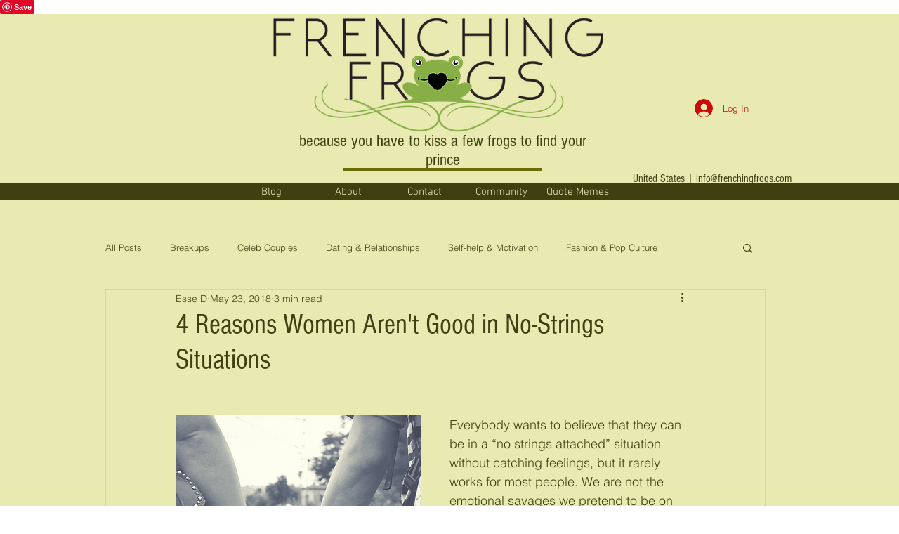

--- FILE ---
content_type: text/html; charset=utf-8
request_url: https://www.google.com/recaptcha/api2/aframe
body_size: 264
content:
<!DOCTYPE HTML><html><head><meta http-equiv="content-type" content="text/html; charset=UTF-8"></head><body><script nonce="oZn7EFOGsRfnNInwyhB8ig">/** Anti-fraud and anti-abuse applications only. See google.com/recaptcha */ try{var clients={'sodar':'https://pagead2.googlesyndication.com/pagead/sodar?'};window.addEventListener("message",function(a){try{if(a.source===window.parent){var b=JSON.parse(a.data);var c=clients[b['id']];if(c){var d=document.createElement('img');d.src=c+b['params']+'&rc='+(localStorage.getItem("rc::a")?sessionStorage.getItem("rc::b"):"");window.document.body.appendChild(d);sessionStorage.setItem("rc::e",parseInt(sessionStorage.getItem("rc::e")||0)+1);localStorage.setItem("rc::h",'1768804236887');}}}catch(b){}});window.parent.postMessage("_grecaptcha_ready", "*");}catch(b){}</script></body></html>